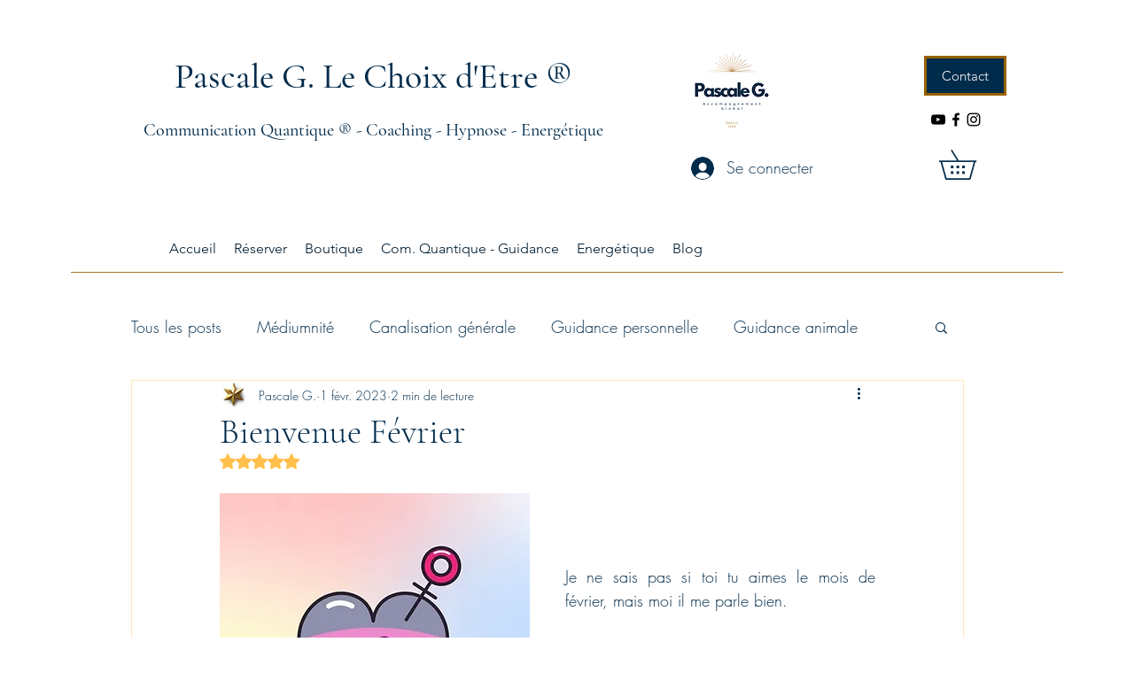

--- FILE ---
content_type: text/html; charset=utf-8
request_url: https://accounts.google.com/o/oauth2/postmessageRelay?parent=https%3A%2F%2Fstatic.parastorage.com&jsh=m%3B%2F_%2Fscs%2Fabc-static%2F_%2Fjs%2Fk%3Dgapi.lb.en.2kN9-TZiXrM.O%2Fd%3D1%2Frs%3DAHpOoo_B4hu0FeWRuWHfxnZ3V0WubwN7Qw%2Fm%3D__features__
body_size: 161
content:
<!DOCTYPE html><html><head><title></title><meta http-equiv="content-type" content="text/html; charset=utf-8"><meta http-equiv="X-UA-Compatible" content="IE=edge"><meta name="viewport" content="width=device-width, initial-scale=1, minimum-scale=1, maximum-scale=1, user-scalable=0"><script src='https://ssl.gstatic.com/accounts/o/2580342461-postmessagerelay.js' nonce="KVj3zkaGVfDHoYt3HpveDw"></script></head><body><script type="text/javascript" src="https://apis.google.com/js/rpc:shindig_random.js?onload=init" nonce="KVj3zkaGVfDHoYt3HpveDw"></script></body></html>